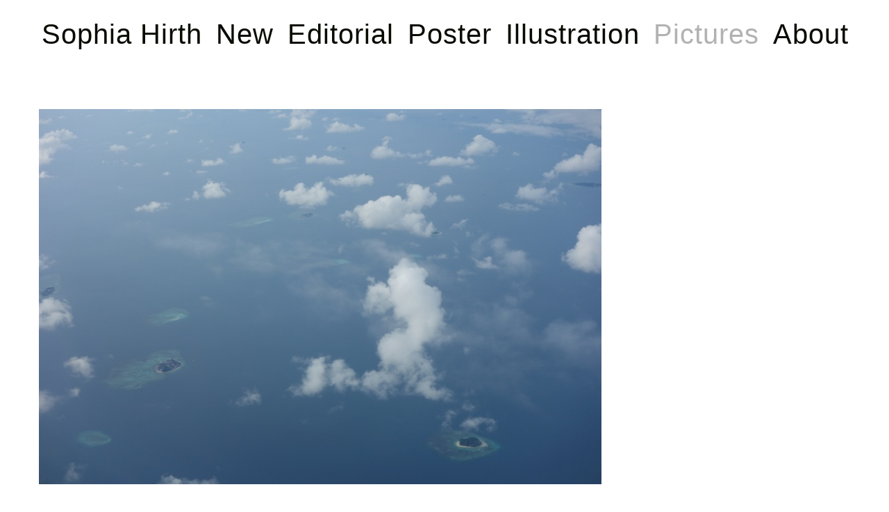

--- FILE ---
content_type: text/html; charset=utf-8
request_url: https://sophiahirth.de/mood
body_size: 6580
content:
<!DOCTYPE html>
<html lang='en'>
<head>
<meta content='text/html;charset=utf-8' http-equiv='Content-Type'>
<meta content='en' http-equiv='Content-Language'>

<meta content='width=device-width, height=device-height, user-scalable=no, initial-scale=1, maximum-scale=1' name='viewport'>
<meta content='yes' name='apple-mobile-web-app-capable'>
<meta content='translucent' name='apple-mobile-web-app-status-bar-style'>
<meta content='production' name='salon-environment'>
<meta content='//d1vq4hxutb7n2b.cloudfront.net' name='salon-image-host'>
<meta content='//d1vq4hxutb7n2b.cloudfront.net' name='salon-highres-image-host'>
<meta content='default' name='salon-mode'>
<meta content='true' name='salon-request-ssl'>

<link href='/images/sln-cstm-16.png' rel='icon' type='image/png'>
<!-- META-Tags, Title -->
<title>Pictures
</title>
<meta name="description" content="Konzeptionelle Gestaltung" > 
<!-- %meta{ :property => "og:site_name", :content => @custom_domain_user.custom_page_title } -->
<!-- %meta{ :property => "og:url",   :content => "http://#{request.host_with_port}/#{@page.slug}" } -->

<meta content='website' property='og:type'>
<meta content='Sophia Hirth' property='og:site_name'>
<meta content='Sophia Hirth' property='og:title'>
<meta content='http://sophiahirth.de/mood' property='og:url'>
<meta content='http://sophiahirth.de/system/files/555336/68342b829de0000a2c/facebook_preview_malenge.jpg' property='og:image'>

<!-- Style -->
<link href="//d1vq4hxutb7n2b.cloudfront.net/assets/frontend-5c76db9b40aa90473d2fd87196d7dda0.css" media="all" rel="stylesheet" type="text/css" />
<style id='custom_css'>body .text-asset-content{font-weight:bold;font-family:MuseoSans;color:#000000;background-color:transparent;}body .text-asset-content a:hover{color:#cdcdcd;}
body .text-asset-content a{color:#003cff;}
body .navigation{position:fixed;font-weight:normal;font-size:40px;background-color:transparent;font-family:Helvetica;padding-top:20px !important;padding-right:0px !important;padding-left:50px !important;}body .navigation a{color:#080c00;letter-spacing:1px;}
body .navigation a.current{background-color:transparent;color:#b2b2b2;}
body .navigation a:hover{background-color:transparent;color:#979797;}
body .navigation .navigation-link{background-color:transparent;}
body .navigation .navigation-logo-link{background-color:transparent;}
body .image-asset-content{font-family:Helvetica;font-size:20px;color:transparent;text-align:left;}
body .image-asset-content a:hover{color:#181716;}
body .page-asset-container .public-asset-info{background-color:transparent;}
body .page-asset-container .image-asset-content{color:transparent;}body .page-asset-container .image-asset-content a{color:transparent;}
body .page-asset-container .image-asset-content a:hover{color:transparent;}
body .image-asset-container .public-asset-info{background-color:transparent;}
 
.navigation-logo a{font-weight:normal !important;}
.navigation-detail .image-counter{text-align:left;left:60px;}
 
body #slideshow{background-color:transparent;}
body .image-asset-content{font-family:Helvetica;font-size:12px;font-weight:bold;letter-spacing:0,7px;}
body .image-asset-container .public-asset-info{padding-top:50;}
body .fixed-size-view .asset-container{margin-bottom:77px;margin-right:10px;}
body .variable-size-view .asset-container{margin-right:80px;margin-bottom:80px;}
body .square-view .asset-container{margin-right:10px;}
 

</style>
<!-- JavaScript -->
<link href="//d1vq4hxutb7n2b.cloudfront.net/assets/vendor-8fdf96bcea3a52dd9c5aeb4862bcebb1.css" media="screen" rel="stylesheet" type="text/css" />
<link href="//d1vq4hxutb7n2b.cloudfront.net/assets/salon-legacy-aa994ac131ee2eae352be77c98ea529a.css" media="screen" rel="stylesheet" type="text/css" />
<script src="//d1vq4hxutb7n2b.cloudfront.net/assets/new-frontend-ba0a6d1f11172527351c367c0ecc82d5.js" type="text/javascript"></script>
  <script type="text/javascript">
    var analytics=analytics||[];
    analytics.load=function(e){
      var r=function(e){
        return function(){
          //console.log(e, arguments);
          //analytics.push([e].concat(Array.prototype.slice.call(arguments,0)))
          if(window._gaq && e === 'track') {
            window._gaq.push(['_trackEvent', 'user', arguments[0]])
          }

          if(window.fbq && e === 'track') {
            window.fbq('trackCustom', arguments[0])
          }
        }
      },
      i=["identify","track","trackLink","trackForm","trackClick","trackSubmit","pageview","ab","alias","ready"];
      for(var s=0;s<i.length;s++)analytics[i[s]]=r(i[s])
    };

    analytics.load("");
  </script>


</head>
<body class='enable-mobile-view' data-controller='page' data-custom-domain-user='sophiapreussner' data-custom-page-title='Sophia Hirth'>
<div id='accessible-fallback'><div class='data' data-content='{"is_allowed_to_edit":false,"_id":"508db5a14374a82699000309","user_id":"50715bf54374a80ca3000052","slug":"mood","position":4,"i18n":{"de":{"title":"Pictures","caption":"","meta":{"copyright":""}}},"published":true,"hidden":false,"in_salon_index":true,"in_ja_salon_index":false,"apply_filter":false,"filter":{"pages":{"tagged_with_any":[]},"assets":{"tagged_with_any":[]}},"tags":"","favorite":null,"image_id":"55533668342b829de0000a2c","image":{"_id":"55533668342b829de0000a2c","_type":"Image","page_id":"508db5a14374a82699000309","file_width":1200,"file_height":800,"file_filename":"malenge.jpg","slug":"malenge-jpg","file_base":"/system/files/555336/68342b829de0000a2c","links_to":"none://","open_new_tab":false,"title":"malenge.jpg"},"config":{"active_config":"masonryconfig","dndconfig":{"dragging_enabled":false,"offset":{"x":3,"y":17640}},"fixedwidthconfig":{"image_display_style":"w_extra_large","fix_on":"h","offset":{"x":-2,"y":81}},"fixedheightconfig":{"image_display_style":"h_small"},"masonryconfig":{"generate_range":[540,540],"offset":{"x":-4,"y":57},"float":"left"},"squareconfig":{"image_display_style":"w_extra_large","fit_images":true}},"css":"","custom_html":"","style":{".image_show_container":{"top":"","right":""},"#slideshow":{"background-color":"transparent"},".page-asset-container":{".image-asset-content":{"a:hover":{"color":""}}},".image-asset-content":{"font-family":"Helvetica","font-size":"12px","font-weight":"bold","letter-spacing":"0,7px"},".image-asset-container":{".public-asset-info":{"padding-top":"50","padding-right":"","padding-bottom":"","padding-left":""}},".fixed-size-view":{".asset-container":{"margin-bottom":"77px","margin-right":"10px"}},".variable-size-view":{".asset-container":{"margin-right":"80px","margin-bottom":"80px"}},".square-view":{".asset-container":{"margin-right":"10px"}}},"properties":{"show_style":"","slideshow":{"kind":"fill"},"image":{"show":"image-caption-show","display":"image-show-on-hover","layout":"image-show-below"}},"world_coords":{"x":0,"y":0},"resources":[{"properties":null,"i18n":{"de":{"caption":"","copyright":"","source":""}},"tags":"","favorite":null,"updated_at":"2016-01-16T18:58:39Z","_id":"55e483a0342b82223c001b80","_type":"Image","page_id":"508db5a14374a82699000309","file_width":2560,"file_height":1707,"file_filename":"DSC06208.JPG","slug":"dsc06208-jpg","file_base":"/system/files/55e483/a0342b82223c001b80","links_to":"none://","open_new_tab":false,"title":"DSC06208.JPG"},{"properties":null,"i18n":{"de":{"caption":"","copyright":"","source":""}},"tags":"","favorite":null,"updated_at":"2016-01-16T18:58:39Z","_id":"55e36c06342b829221001215","_type":"Image","page_id":"508db5a14374a82699000309","file_width":2560,"file_height":1707,"file_filename":"DSC06274.JPG","slug":"dsc06274-jpg","file_base":"/system/files/55e36c/06342b829221001215","links_to":"none://","open_new_tab":false,"title":"DSC06274.JPG"},{"properties":null,"i18n":{"de":{"caption":"","copyright":"","source":""}},"tags":"","favorite":null,"updated_at":"2016-01-16T18:58:39Z","_id":"55e36bf3342b829221001210","_type":"Image","page_id":"508db5a14374a82699000309","file_width":2560,"file_height":1707,"file_filename":"DSC06300.JPG","slug":"dsc06300-jpg","file_base":"/system/files/55e36b/f3342b829221001210","links_to":"none://","open_new_tab":false,"title":"DSC06300.JPG"},{"properties":null,"i18n":{"de":{"caption":"","copyright":"","source":""}},"tags":"","favorite":null,"updated_at":"2016-01-16T18:58:39Z","_id":"55e48b92342b82223c001f20","_type":"Image","page_id":"508db5a14374a82699000309","file_width":2560,"file_height":1707,"file_filename":"DSC04327.JPG","slug":"dsc04327-jpg","file_base":"/system/files/55e48b/92342b82223c001f20","links_to":"none://","open_new_tab":false,"title":"DSC04327.JPG"},{"properties":null,"i18n":{"de":{"caption":"","copyright":"","source":""}},"tags":"","favorite":null,"updated_at":"2016-01-16T18:58:39Z","_id":"55e488ba342b82223c001de6","_type":"Image","page_id":"508db5a14374a82699000309","file_width":2560,"file_height":1707,"file_filename":"DSC03306.JPG","slug":"dsc03306-jpg","file_base":"/system/files/55e488/ba342b82223c001de6","links_to":"none://","open_new_tab":false,"title":"DSC03306.JPG"},{"properties":null,"i18n":{"de":{"caption":"","copyright":"","source":""}},"tags":"","favorite":null,"updated_at":"2016-02-15T20:34:46Z","_id":"55e484f1342b82223c001c42","_type":"Image","page_id":"508db5a14374a82699000309","file_width":2560,"file_height":1707,"file_filename":"DSC06071.JPG","slug":"dsc06071-jpg","file_base":"/system/files/55e484/f1342b82223c001c42","links_to":"none://","open_new_tab":false,"title":"DSC06071.JPG"},{"properties":null,"i18n":{"de":{"caption":"","copyright":"","source":""}},"tags":"","favorite":null,"updated_at":"2016-02-15T20:34:42Z","_id":"55e48a64342b82223c001e93","_type":"Image","page_id":"508db5a14374a82699000309","file_width":2560,"file_height":1707,"file_filename":"DSC04052.JPG","slug":"dsc04052-jpg","file_base":"/system/files/55e48a/64342b82223c001e93","links_to":"none://","open_new_tab":false,"title":"DSC04052.JPG"},{"properties":null,"i18n":{"de":{"caption":"","copyright":"","source":""}},"tags":"","favorite":null,"updated_at":"2016-01-16T18:58:39Z","_id":"55533668342b829de0000a2c","_type":"Image","page_id":"508db5a14374a82699000309","file_width":1200,"file_height":800,"file_filename":"malenge.jpg","slug":"malenge-jpg","file_base":"/system/files/555336/68342b829de0000a2c","links_to":"none://","open_new_tab":false,"title":"malenge.jpg"},{"properties":null,"i18n":{"de":{"caption":"","copyright":"","source":""}},"tags":"","favorite":null,"updated_at":"2016-02-15T20:34:30Z","_id":"569a92a0342b82fef3000bde","_type":"Image","page_id":"508db5a14374a82699000309","file_width":800,"file_height":1200,"file_filename":"Sulawesi.jpg","slug":"sulawesi-jpg","file_base":"/system/files/569a92/a0342b82fef3000bde","links_to":"none://","open_new_tab":false,"title":"Sulawesi.jpg"},{"properties":null,"i18n":{"de":{"caption":"","copyright":"","source":""}},"tags":"","favorite":null,"updated_at":"2016-01-16T18:58:39Z","_id":"569a924d342b820c200024c1","_type":"Image","page_id":"508db5a14374a82699000309","file_width":700,"file_height":1000,"file_filename":"SMYL_Fallen_lassen_02.jpg","slug":"smyl_fallen-lassen_02-jpg","file_base":"/system/files/569a92/4d342b820c200024c1","links_to":"none://","open_new_tab":false,"title":"SMYL_Fallen lassen_02.jpg"}],"assets":[{"model_id":"55e483a0342b82223c001b80","model_type":"image","page_id":"508db5a14374a82699000309","position":1879,"list_index":10,"layoutdata":{"masonryconfig":{"display_style":"w_small"}},"style":{},"coords":{"x":51,"y":-61},"display_style":"w_small"},{"model_id":"55e36c06342b829221001215","model_type":"image","page_id":"508db5a14374a82699000309","position":1878,"list_index":9,"layoutdata":{"masonryconfig":{"display_style":"w_extra_large"}},"style":{},"coords":{"x":62,"y":-21},"display_style":"w_small"},{"model_id":"55e36bf3342b829221001210","model_type":"image","page_id":"508db5a14374a82699000309","position":1877,"list_index":8,"layoutdata":{"masonryconfig":{"display_style":"h_small"}},"style":{},"coords":{"x":44,"y":-41},"display_style":"w_small"},{"model_id":"55e48b92342b82223c001f20","model_type":"image","page_id":"508db5a14374a82699000309","position":1895,"list_index":12,"layoutdata":{"masonryconfig":{"display_style":"h_extra_large"}},"style":{},"coords":{"x":111,"y":3380},"display_style":"w_small"},{"model_id":"55e488ba342b82223c001de6","model_type":"image","page_id":"508db5a14374a82699000309","position":1888,"list_index":6,"layoutdata":{"masonryconfig":{"display_style":"h_medium"}},"style":{},"coords":{"x":303,"y":2983},"display_style":"w_small"},{"model_id":"55e484f1342b82223c001c42","model_type":"image","page_id":"508db5a14374a82699000309","position":1880,"list_index":11,"layoutdata":{"masonryconfig":{"display_style":"w_large"}},"style":{},"coords":{"x":62,"y":52},"display_style":"w_small"},{"model_id":"55e48a64342b82223c001e93","model_type":"image","page_id":"508db5a14374a82699000309","position":1893,"list_index":5,"layoutdata":{"masonryconfig":{"display_style":"w_medium"}},"style":{},"coords":{"x":64,"y":341},"display_style":"w_small"},{"model_id":"55533668342b829de0000a2c","model_type":"image","page_id":"508db5a14374a82699000309","position":1873,"list_index":4,"layoutdata":{"masonryconfig":{"display_style":"h_large"}},"style":{},"coords":{"x":22,"y":-61},"display_style":"w_small"},{"model_id":"569a92a0342b82fef3000bde","model_type":"image","page_id":"508db5a14374a82699000309","position":1897,"list_index":2,"layoutdata":{"masonryconfig":{"display_style":"h_large"}},"style":{},"coords":{"x":44,"y":-22},"display_style":"w_small"},{"model_id":"569a924d342b820c200024c1","model_type":"image","page_id":"508db5a14374a82699000309","position":1896,"list_index":3,"layoutdata":{"masonryconfig":{"display_style":"original"}},"style":{},"coords":{"x":24,"y":-37},"display_style":"w_small"}],"user":{"_id":"50715bf54374a80ca3000052","username":"sophiapreussner","display_name":"Sophia Hirth","style":{".text-asset-content":{"font-weight":"bold","font-family":"MuseoSans","color":"#000000","a:hover":{"color":"#cdcdcd"},"a":{"color":"#003cff"},"background-color":"transparent"},".navigation":{"position":"fixed","a":{"color":"#080c00","letter-spacing":"1px"},"font-weight":"normal","font-size":" 40px","a.current":{"background-color":"transparent","color":"#b2b2b2"},"a:hover":{"background-color":"transparent","color":"#979797"},"background-color":"transparent","font-family":"Helvetica",".navigation-link":{"background-color":"transparent"},".navigation-logo-link":{"background-color":"transparent"},"padding-top":"20px !important","padding-right":"0px !important","padding-left":"50px !important"},".image-asset-content":{"a":{"color":""},"a:hover":{"color":"#181716"},"font-family":"Helvetica","font-size":"20px","color":"transparent","text-align":"left"},".page-asset-container":{".public-asset-info":{"background-color":"transparent"},".image-asset-content":{"color":"transparent","a":{"color":"transparent"},"a:hover":{"color":"transparent"}}},".image-asset-container":{".public-asset-info":{"background-color":"transparent"}}},"website":null,"footer_text":"","custom_html":"","plan":"premium","sponsored":false,"email_md5":"a730a73f1f59508c134af3fa4dedefb3","features":["public-asset-info","password"],"languages":"","css":".navigation {\n  //display: none;\n}\n\n.navigation-logo {\n\n}\n\n.navigation-logo a {\n  font-weight: normal !important;\n}\n\n.navigation-logo a:hover {\n  \n}\n\n.navigation-item-list {\n  //display: none;\n}\n\n.navigation-item {\n  //pointer-events: auto;\n}\n\n.navigation-link {\n  \n}\n\n.navigation-link a {\n  \n}\n\n.navigation-link.current {\n \n}\n\n/* Slideshow Navigation */\n.navigation-detail {\n  .navigation-logo-image-link {\n    img {\n      //width: 100px;\n    }\n  }\n  \n  .navigation-items {\n     \n  }\n  \n  .image-counter {\n    //color: #222;\n    //font-weight: bold !important;\n    //letter-spacing: .5em;\n    text-align: left;\n    //position: fixed;\n    //top: 190px;\n    left: 60px;\n  }\n}\n\n/* Hide custom HTML in Slideshow */\n.slideshow-active #custom_html {\n\t// display: none;\n}\n\n#content {\n  //width: 90%; \n  //min-width: 960px !important;\n  //margin: auto auto;\n  //height: 2000px;\n  //padding-left: 200px;\n  //padding-top: 100px;\n}\n\n.image-asset-content {\n\n}\n\n.text-asset-content {\n  a {\n    //text-decoration: underline;\n  }\n  \n  a:hover {\n   \n  }\n\t\n  h2 {\n   \n  }\n\n  p {\n  \n  }\n  \n  li {\n\t\n  }\n}\n\n.public-asset-info {\n   //font-family: \"Helvetica\";\n   \n   .image-caption {\n      //font-size: 17px !important;\n      //font-weight: bold;\n      //color: #000;\n      //height: 30px;\n     \n   }\n   \n   .image-copyright {\n      //font-size: 12px !important;\n      //font-weight: bold;\n      //line-height: 16px;\n   }\n   \n   .image-source {\n     //font-size: 12px !important;\n     //font-weight: normal;\n     //line-height: 16px;\n   }\n}\n\n\n","css_mobile":"#navigation-toggle-wrapper {\n  //position: fixed;\n  //top: 0;\n  //right: 0;\n  //z-index: 99999;\n}\n\n.navigation {\n  //background: #fff !important;\n}\n\n.navigation-logo {\n  margin-bottom: 30px;\n}\n\n.navigation-item {\n  text-align: center;\n}\n\n.mobile-nav-open {\n  .navigation {\n   height: 100vh;\n  }\n}\n\ntr td {\n  font-size: 11px;\n}\n\ntr td:last-child {\n  padding-right: 20px;\n}","css_shared":"/*\nCSS styles in this tab apply to desktop, tablet and smart phone view\n*/\n\n","properties":{"nav":{"logo":"","logo_link":"","orientation":"h"},"toolbar":{"v_align":"top","h_align":"left","style":"top:41px; left:0px;","horizontal":false},"enable_mobile_view":true},"start_page":"new","public_pages":[{"_id":"52287ce24374a806ac0004a1","user_id":"50715bf54374a80ca3000052","slug":"new","position":0,"i18n":{"de":{"title":"New","caption":""}},"published":true,"hidden":false,"in_salon_index":true,"in_ja_salon_index":false,"apply_filter":true,"filter":{"pages":{},"assets":{}},"tags":"","favorite":null,"image_id":"5b902b37342b820e7b003a45","image":{"_id":"5b902b37342b820e7b003a45","_type":"Image","page_id":"52287ce24374a806ac0004a1","file_width":2560,"file_height":1829,"file_filename":"180717_Marx_Poster_70x100_3002.jpg","slug":"180717_marx_poster_70x100_3002-jpg","file_base":"/system/files/5b902b/37342b820e7b003a45","links_to":"karl-marx","open_new_tab":false,"title":"180717_Marx_Poster_70x100_3002.jpg"}},{"_id":"520b8ce34374a83d790015a4","user_id":"50715bf54374a80ca3000052","slug":"editorial","position":1,"i18n":{"de":{"title":"Editorial","caption":""}},"published":true,"hidden":false,"in_salon_index":false,"in_ja_salon_index":false,"apply_filter":false,"filter":{"pages":{"tagged_with_any":null},"assets":{"tagged_with_any":null}},"tags":"","favorite":null,"image_id":"52405bd54374a83081000027","image":{"_id":"52405bd54374a83081000027","_type":"Image","page_id":"520b8ce34374a83d790015a4","file_width":1200,"file_height":800,"file_filename":"medico-titel-3.jpg","slug":"medico-titel-3-jpg","file_base":"/system/files/52405b/d54374a83081000027","links_to":"medico-neu-1","open_new_tab":false,"title":"medico-titel-3.jpg"}},{"_id":"5106f80e4374a8635c000244","user_id":"50715bf54374a80ca3000052","slug":"poster","position":2,"i18n":{"de":{"title":"Poster","caption":""}},"published":true,"hidden":false,"in_salon_index":true,"in_ja_salon_index":false,"apply_filter":false,"filter":{"pages":{"tagged_with_any":null},"assets":{"tagged_with_any":null}},"tags":"","favorite":null,"image_id":"55a6c5d9342b82f1a50002fa","image":{"_id":"55a6c5d9342b82f1a50002fa","_type":"Image","page_id":"5106f80e4374a8635c000244","file_width":1811,"file_height":2560,"file_filename":"sophia_Preussner_sushi_Plakat_RZ.jpg","slug":"sophia_preussner_sushi_plakat_rz-jpg","file_base":"/system/files/55a6c5/d9342b82f1a50002fa","links_to":"","open_new_tab":false,"title":"sophia_Preussner_sushi_Plakat_RZ.jpg"}},{"_id":"50983a0d4374a8364900117e","user_id":"50715bf54374a80ca3000052","slug":"illustration","position":3,"i18n":{"de":{"title":"Illustration","caption":""}},"published":true,"hidden":false,"in_salon_index":false,"in_ja_salon_index":false,"apply_filter":false,"filter":{"pages":{"tagged_with_any":[]},"assets":{"tagged_with_any":[]}},"tags":"","favorite":null,"image_id":"5133c5fd4374a8268f0016cc","image":{"_id":"5133c5fd4374a8268f0016cc","_type":"Image","page_id":"50983a0d4374a8364900117e","file_width":842,"file_height":1191,"file_filename":"fk12.jpg","slug":"fk12-jpg","file_base":"/system/files/5133c5/fd4374a8268f0016cc","links_to":"none://","open_new_tab":false,"title":"FK12.jpg"}},{"_id":"508db5a14374a82699000309","user_id":"50715bf54374a80ca3000052","slug":"mood","position":4,"i18n":{"de":{"title":"Pictures","caption":"","meta":{"copyright":""}}},"published":true,"hidden":false,"in_salon_index":true,"in_ja_salon_index":false,"apply_filter":false,"filter":{"pages":{"tagged_with_any":[]},"assets":{"tagged_with_any":[]}},"tags":"","favorite":null,"image_id":"55533668342b829de0000a2c","image":{"_id":"55533668342b829de0000a2c","_type":"Image","page_id":"508db5a14374a82699000309","file_width":1200,"file_height":800,"file_filename":"malenge.jpg","slug":"malenge-jpg","file_base":"/system/files/555336/68342b829de0000a2c","links_to":"none://","open_new_tab":false,"title":"malenge.jpg"}},{"_id":"523ef8274374a83181001393","user_id":"50715bf54374a80ca3000052","slug":"about-1","position":20,"i18n":{"de":{"title":"About","caption":""}},"published":true,"hidden":false,"in_salon_index":false,"in_ja_salon_index":false,"apply_filter":false,"filter":{"pages":{"tagged_with_any":null},"assets":{"tagged_with_any":null}},"tags":"","favorite":null,"image_id":null}]}}' data-path='/sophiapreussner/mood'></div>

</div>
<div id='customizable'>
<div id='navigation'>
<div id='navigation-toggle-wrapper'></div>



<div class='navigation navigation-page '>



  <div class='navigation-logo'>
    <a class='navigation-logo-link' href='/'>
      <span class='navigation-link-text'>Sophia Hirth</span>
    </a>
  </div>

  <ul class='navigation-items navigation-item-list mobile-hidden'>
      <li data-slug='new' class='navigation-item'><a class='navigation-link' href='new'><span class='navigation-link-text'>New</span></a></li>
      <li data-slug='editorial' class='navigation-item'><a class='navigation-link' href='editorial'><span class='navigation-link-text'>Editorial</span></a></li>
      <li data-slug='poster' class='navigation-item'><a class='navigation-link' href='poster'><span class='navigation-link-text'>Poster</span></a></li>
      <li data-slug='illustration' class='navigation-item'><a class='navigation-link' href='illustration'><span class='navigation-link-text'>Illustration</span></a></li>
      <li data-slug='mood' class='navigation-item'><a class='navigation-link' href='mood'><span class='navigation-link-text'>Pictures</span></a></li>
      <li data-slug='about-1' class='navigation-item'><a class='navigation-link' href='about-1'><span class='navigation-link-text'>About</span></a></li>
  </ul>

</div>

</div>
<div id='content'></div>
<noscript>
<div class='noscript clearfix'>
<h1>Sophia Hirth</h1>
<h2>Pictures</h2>
<h3></h3>
<p>
<img alt='' src='/system/files/55e48b/92342b82223c001f20/w_medium_DSC04327.JPG'>
</p>

<p>
<img alt='' src='/system/files/55e484/f1342b82223c001c42/w_medium_DSC06071.JPG'>
</p>

<p>
<img alt='' src='/system/files/55e483/a0342b82223c001b80/w_medium_DSC06208.JPG'>
</p>

<p>
<img alt='' src='/system/files/55e36c/06342b829221001215/w_medium_DSC06274.JPG'>
</p>

<p>
<img alt='' src='/system/files/55e36b/f3342b829221001210/w_medium_DSC06300.JPG'>
</p>

<p>
<img alt='' src='/system/files/55e488/ba342b82223c001de6/w_medium_DSC03306.JPG'>
</p>

<p>
<img alt='' src='/system/files/55e48a/64342b82223c001e93/w_medium_DSC04052.JPG'>
</p>

<p>
<img alt='' src='/system/files/555336/68342b829de0000a2c/w_medium_malenge.jpg'>
</p>

<p>
<img alt='' src='/system/files/569a92/4d342b820c200024c1/w_medium_SMYL_Fallen_lassen_02.jpg'>
</p>

<p>
<img alt='' src='/system/files/569a92/a0342b82fef3000bde/w_medium_Sulawesi.jpg'>
</p>



<div class='noscript-notice'>
<h3 class='highlight-h3'>JavaScript is turned off.</h3>
<h5>Please enable JavaScript to view this site properly.</h5>
</div>
</div>
</noscript>

</div>
<div id='slideshow'>

<div class='navigation navigation-detail'>

  <div class='navigation-logo'>
    <a class='navigation-logo-link' href=''>
      <span class='navigation-link-text'></span>
    </a>
  </div>

  <ul class='navigation-items navigation-item-list'>
    <li data-slug='' class='navigation-item'><a class='navigation-link current' href=''><span class='navigation-link-text'></span></a></li>
  </ul>

</div>

<div class='content'></div>
</div>
<div id='drag-uploader-cover'></div>
<!-- drop-instruction= "Drop your files <br> to start uploading" -->

<script>
  //<![CDATA[
    window.app = new Salon.App();
  //]]>
</script>
<script>
  //<![CDATA[
    var _gaq = _gaq || [];
    var _ga_custom  = '';
    var _ga_salon   = 'UA-24391101-1';
    
    if(_ga_custom && _ga_custom != ''){
      _gaq.push(['custom._setAccount', _ga_custom]);
    }
    
    if(_ga_salon && _ga_salon != ''){
      _gaq.push(['_setAccount', _ga_salon]);
    }
    
    (function() {
      var ga = document.createElement('script'); ga.type = 'text/javascript'; ga.async = true;
      ga.src = ('https:' == document.location.protocol ? 'https://ssl' : 'http://www') + '.google-analytics.com/ga.js';
      var s = document.getElementsByTagName('script')[0]; s.parentNode.insertBefore(ga, s);
    })();
  //]]>
</script>

<div id='custom_html'></div>
<div id='footer'></div>



</body>
</html>

